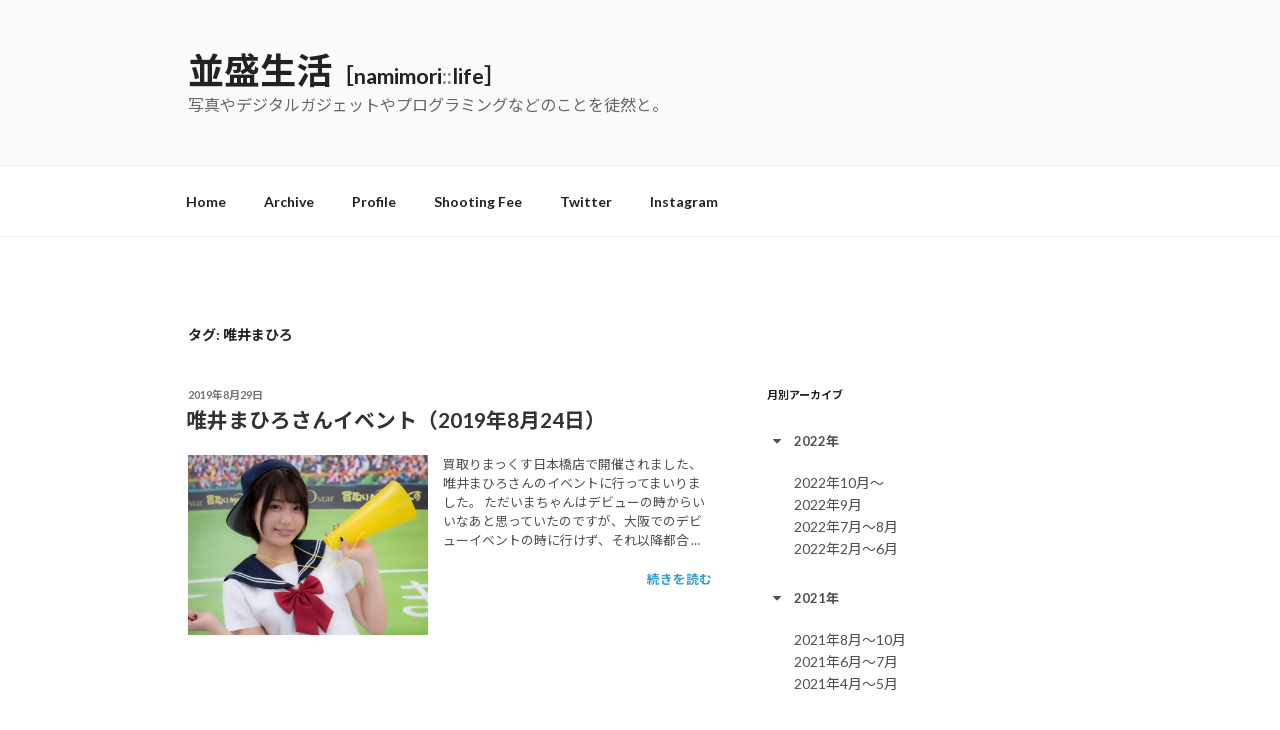

--- FILE ---
content_type: text/css;charset=UTF-8
request_url: https://ussie.net/?custom-css=662122b55c
body_size: 952
content:
body, button, input, select, textarea, a {
color: #505050;
font-family:
"Lato", "Noto Sans JP", "Yu Gothic Medium", "游ゴシック Medium", YuGothic, "游ゴシック体",
"ヒラギノ角ゴ ProN W3", "Hiragino Sans", Meiryo, "メイリオ", system-ui, -apple-system, BlinkMacSystemFont, 
    "Helvetica Neue", "Hiragino Kaku Gothic ProN", sans-serif
	!important;
}

body {
	font-weight: 400 !important;
}

h1, h2, h5 {
	font-weight: 700 !important;
}

.post-thumbnail {
    display:none;
}

a {
		box-shadow: none !important;
    -webkit-box-shadow: none !important;
}
a:hover,
a:active {
	color: gray/*マウスオーバー時のリンク文字色*/
!important;
}

a:hover {
		color: gray;
		box-shadow: none !important;
    -webkit-box-shadow: none !important;
}


.entry-content a {
	color: #369ecf;/*記事中のリンク文字を変更*/
}
.entry-content a:visited {
	color: #369ecf;/*記事中のリンク文字を変更*/
}

a:hover,
a:active,
a:focus,
a:visited{
	outline: 0;
}

.entry-content a,
.entry-summary a,
.widget a,
.site-footer .widget-area a,
.posts-navigation a,
.widget_authors a strong {
	-webkit-box-shadow: inset 0 0px 0 rgba(15, 15, 15, 1);/*下線の太さと色*/
	box-shadow: inset 0 0px 0 rgba(15, 15, 15, 1);/*下線の太さと色*/
}

.entry-eyecatch {
	width: 240px;
}

.page-title {
	text-transform: none
!important;	
}

.tags-links {
	text-transform: none
!important;
}

.entry-title {
	text-transform: none
!important;	
}

.entry-summary {
	font-size: 95%;	
}

.more-link {
	font-weight: bold;
	font-size: 100%;
	color: #369ecf;
}

.link-more {
	text-align: right;
}

.su-posts-teaser-loop .su-post {
	margin-bottom: 0 !important;
}

.post-navi-prev {
	text-align: left;
}

.post-navi-next {
	text-align: right;
}

@media only screen and (max-width: 767px) {
  .post-navi-next {
	  text-align: left;
  }
}

.entry-eyecatch a:hover {
	opacity: 0.8;
}
a.su-post-thumbnail:hover {
	opacity: 0.8;
}
.widgets-grid-layout {
	width: 280px;
}
.widget-grid-view-image a img {
	width: 130px;
	height: 130px;
	margin-left:10px;
	margin-bottom: 2px
}
.widget-grid-view-image a img:hover {
	opacity: 0.8;
}
.grid-items div.excerpt:after {
	content: "...";
}
.grid-items div.layer-media:hover {
	opacity: 0.8;
}

.grid-items .title a {
  color: black;	
}
.grid-items .title a:hover {
  color: glay;	
}

@media screen and (min-width: 30em) {
.entry-eyecatch {
	float:left;
	margin-right: 15px;	
}	
}